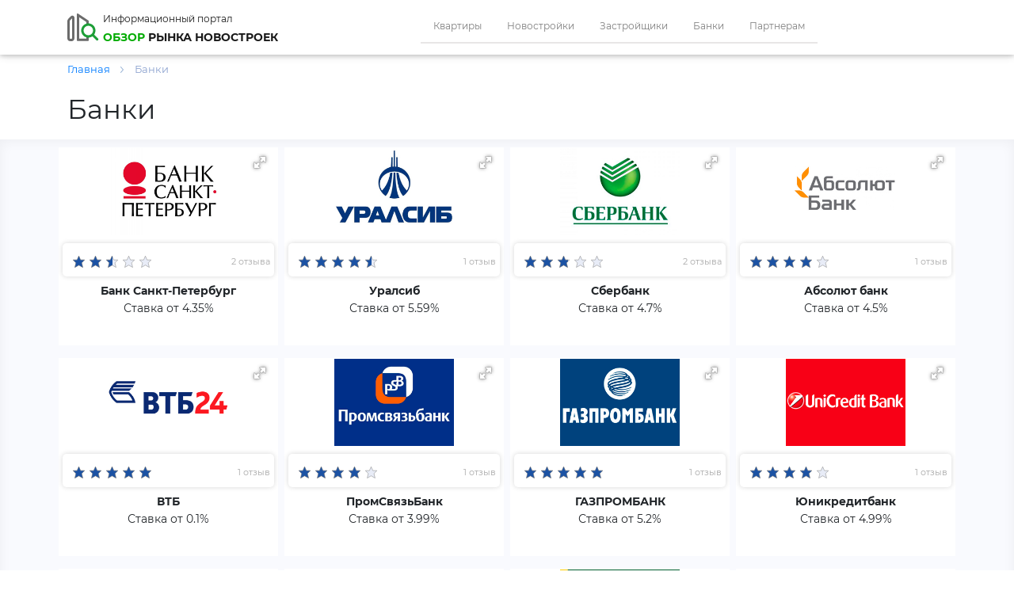

--- FILE ---
content_type: text/html; charset=UTF-8
request_url: https://obzor78.ru/banki
body_size: 6152
content:




<!DOCTYPE html>
<html lang="ru">
<head lang="ru">
    <title>База банков, осуществляющих кредитование в сфере нового строительства | obzor78</title>
    <meta http-equiv="Content-Type" content="text/html; charset=utf-8">
    <meta http-equiv="X-UA-Compatible" content="IE=edge">
    <meta name="viewport" content="width=device-width, initial-scale=1" id="viewport-meta">
    
    <link rel="apple-touch-icon" sizes="57x57" href="/img/icons/favicon/apple-icon-57x57.png">
	<link rel="apple-touch-icon" sizes="60x60" href="/img/icons/favicon/apple-icon-60x60.png">
	<link rel="apple-touch-icon" sizes="72x72" href="/img/icons/favicon/apple-icon-72x72.png">
	<link rel="apple-touch-icon" sizes="76x76" href="/img/icons/favicon/apple-icon-76x76.png">
	<link rel="apple-touch-icon" sizes="114x114" href="/img/icons/favicon/apple-icon-114x114.png">
	<link rel="apple-touch-icon" sizes="120x120" href="/img/icons/favicon/apple-icon-120x120.png">
	<link rel="apple-touch-icon" sizes="144x144" href="/img/icons/favicon/apple-icon-144x144.png">
	<link rel="apple-touch-icon" sizes="152x152" href="/img/icons/favicon/apple-icon-152x152.png">
	<link rel="apple-touch-icon" sizes="180x180" href="/img/icons/favicon/apple-icon-180x180.png">
	<link rel="icon" type="image/png" sizes="192x192"  href="/img/icons/favicon/android-icon-192x192.png">
	<link rel="icon" type="image/png" sizes="32x32" href="/img/icons/favicon/favicon-32x32.png">
	<link rel="icon" type="image/png" sizes="96x96" href="/img/icons/favicon/favicon-96x96.png">
	<link rel="icon" type="image/png" sizes="16x16" href="/img/icons/favicon/favicon-16x16.png">
	<link rel="manifest" href="/img/icons/favicon/manifest.json">
	<meta name="msapplication-TileColor" content="#343a40">
	<meta name="msapplication-TileImage" content="/img/icons/favicon/ms-icon-144x144.png">
    <meta name="theme-color" content="#343a40">
    
    <meta name="description" content="Список всех банков, осуществляющих ипотечное кредитование в сфере нового строительства | Выбрать банк для ипотеки"><meta name="Keywords" content="Банки, Банковские программы, ипотекс">    
    <meta property="og:type" content="website">
    <meta property="og:site_name" content="">
    <meta property="og:title" content="База банков, осуществляющих кредитование в сфере нового строительства | obzor78">
    <meta property="og:description" content="Список всех банков, осуществляющих ипотечное кредитование в сфере нового строительства | Выбрать банк для ипотеки">
    <meta property="og:url" content="https://obzor78.ru/banki">
    <meta property="og:locale" content="ru_RU">
    <meta property="og:image" content="https://obzor78.ru/img/icons/logo_light.svg">

			<meta name="yandex-verification" content="033dc874538238f3" />
			<meta name="yandex-verification" content="00a5c722243579ef" />
			<meta name="google-site-verification" content="G48BTKiik9nS7b5D9JUuiwsUotZusz9wyqit38SibjA" />
			<meta name='wmail-verification' content='efd5a007a268bd7c166031388e751d0e' />
			<meta name="msvalidate.01" content="CAA28D25805FA9E1D892895E1FFF3D2E" />
		<script  type="text/javascript" src="/js/bundel.js"></script><link   rel="stylesheet" href="/css/bundel.css"  media="all" type="text/css"/>    
    
    <script type="text/javascript">json_to_gb_var('{"dSearchType_orig":"flat"}');</script>
</head>

<body id="mainbody" lang="ru">
	<header>

	</header>
	<nav class="navbar navbar-expand-lg navbar-light shadow-1 sticky-top">
        <div class="container">
            <a href="/" class="navbar-brand">
	            <div class="logo">
		            <div>
                        <img src="/img/icons/logo_light.svg" alt="logo">
		            </div>
		            <div class="logo_text">
			            <span>Информационный портал</span><br>
			            <span><span class="green">обзор</span> рынка новостроек</span>
		            </div>
	            </div>
            </a>
			<div class="mobile phone">
							</div>
            <button class="navbar-toggler" type="button" data-toggle="collapse" data-target="#mainNavbarContent" aria-label="Toggle nav" aria-controls="mainNavbarContent" aria-expanded="false">
                <span class="navbar-toggler-icon"></span>
            </button>
            <div class="collapse navbar-collapse" id="mainNavbarContent">
                <ul class="navbar-nav m-auto">
                    <li class="nav-item"><a href="/kvartiry" class="nav-link">Квартиры</a></li>
		    		<li class="nav-item"><a href="/novostroyki" class="nav-link">Новостройки</a></li>
                    <li class="nav-item"><a href="/zastrojshchiki" class="nav-link">Застройщики</a></li>
					<li class="nav-item"><a href="/banki" class="nav-link">Банки</a></li>
					<li class="nav-item"><a href="/partner" class="nav-link">Партнерам</a></li>
                </ul>
                <div class="form-inline my-2 my-lg-0">
                                    </div>
            </div>
        </div>
	</nav>
	<div class="container"><div class="bc" itemscope="" itemtype="http://schema.org/BreadcrumbList">
                    <span itemscope="" itemprop="itemListElement" itemtype="http://schema.org/ListItem">
                        <a itemprop="item"  href="/" title="Главная">
                                <span itemprop="name"> Главная </span>
                                <meta itemprop="position" content="1">
                        </a> <span class='bc_arrow'></span>
                    </span>    
	<span class="bc_last">Банки</span></div></div>


		<a name="top"></a>
		<section class="objectPage">
	
			<section class="title container-fluid mb-0">
				<div class="container">
					<h1>Банки</h1>
				</div>
			</section>
			
			
			<section class="banks container-fluid">
				<div class="container">
					<div class="card-deck">
						
					<div class="bankItem col-sm-12 col-md-6 col-lg-3 mb-3 py-0 px-1">
						<a href="/banki/bank-sankt-peterburg" class="px-1" target="_blank">
							<div class="img">
								
			<div class="fotorama small"  data-allowfullscreen="true" 
			     data-width="350" data-clicklink="fullscreen" data-height="110" data-autoplay="false" data-loop="true" ><img src="/banks_files/banks/Bank-Sankt-Peterburg.jpg"  alt="Банк Банк Санкт-Петербург"   title="Логотип Банк Санкт-Петербург"   itemprop="image" onerror="if (this.src != '/img/icons/no_gk_photo.png') this.src = '/img/icons/no_gk_photo.png';"></div>
							</div>
							<div class="rate">
							<div class="H1_rating">
							    <input type="text" class="kv-svg-ro rating-loading" value="2.5" data-size="xs" title="">
								<div class="dopInfo"><span class="avgRateCount">(</span><span class="allRateCount">2  отзыва</span><span class="avgRateCount">, в среднем 2.5 из 5)</span></div>
							</div>
			</div>
							<div class="bankName"><b>Банк Санкт-Петербург</b></div>
							<div class="bankInfo"><p class="text-center"><span>Ставка от 4.35%</span><br><!--span>Первоначальный взнос от 75 000₽</span--></p></div>
						</a>
					</div>
				
					<div class="bankItem col-sm-12 col-md-6 col-lg-3 mb-3 py-0 px-1">
						<a href="/banki/uralsib" class="px-1" target="_blank">
							<div class="img">
								
			<div class="fotorama small"  data-allowfullscreen="true" 
			     data-width="350" data-clicklink="fullscreen" data-height="110" data-autoplay="false" data-loop="true" ><img src="/banks_files/banks/Uralsib.jpg"  alt="Банк Уралсиб"   title="Логотип Уралсиб"   itemprop="image" onerror="if (this.src != '/img/icons/no_gk_photo.png') this.src = '/img/icons/no_gk_photo.png';"></div>
							</div>
							<div class="rate">
							<div class="H1_rating">
							    <input type="text" class="kv-svg-ro rating-loading" value="4.5" data-size="xs" title="">
								<div class="dopInfo"><span class="avgRateCount">(</span><span class="allRateCount">1  отзыв</span><span class="avgRateCount">, в среднем 4.5 из 5)</span></div>
							</div>
			</div>
							<div class="bankName"><b>Уралсиб</b></div>
							<div class="bankInfo"><p class="text-center"><span>Ставка от 5.59%</span><br><!--span>Первоначальный взнос от 120 000₽</span--></p></div>
						</a>
					</div>
				
					<div class="bankItem col-sm-12 col-md-6 col-lg-3 mb-3 py-0 px-1">
						<a href="/banki/sberbank" class="px-1" target="_blank">
							<div class="img">
								
			<div class="fotorama small"  data-allowfullscreen="true" 
			     data-width="350" data-clicklink="fullscreen" data-height="110" data-autoplay="false" data-loop="true" ><img src="/banks_files/banks/Sberbank.jpg"  alt="Банк Сбербанк"   title="Логотип Сбербанк"   itemprop="image" onerror="if (this.src != '/img/icons/no_gk_photo.png') this.src = '/img/icons/no_gk_photo.png';"></div>
							</div>
							<div class="rate">
							<div class="H1_rating">
							    <input type="text" class="kv-svg-ro rating-loading" value="2.75" data-size="xs" title="">
								<div class="dopInfo"><span class="avgRateCount">(</span><span class="allRateCount">2  отзыва</span><span class="avgRateCount">, в среднем 2.8 из 5)</span></div>
							</div>
			</div>
							<div class="bankName"><b>Сбербанк</b></div>
							<div class="bankInfo"><p class="text-center"><span>Ставка от 4.7%</span><br><!--span>Первоначальный взнос от 45 000₽</span--></p></div>
						</a>
					</div>
				
					<div class="bankItem col-sm-12 col-md-6 col-lg-3 mb-3 py-0 px-1">
						<a href="/banki/absolyut-bank" class="px-1" target="_blank">
							<div class="img">
								
			<div class="fotorama small"  data-allowfullscreen="true" 
			     data-width="350" data-clicklink="fullscreen" data-height="110" data-autoplay="false" data-loop="true" ><img src="/banks_files/banks/Absolyut-bank.jpg"  alt="Банк Абсолют банк"   title="Логотип Абсолют банк"   itemprop="image" onerror="if (this.src != '/img/icons/no_gk_photo.png') this.src = '/img/icons/no_gk_photo.png';"></div>
							</div>
							<div class="rate">
							<div class="H1_rating">
							    <input type="text" class="kv-svg-ro rating-loading" value="4" data-size="xs" title="">
								<div class="dopInfo"><span class="avgRateCount">(</span><span class="allRateCount">1  отзыв</span><span class="avgRateCount">, в среднем 4 из 5)</span></div>
							</div>
			</div>
							<div class="bankName"><b>Абсолют банк</b></div>
							<div class="bankInfo"><p class="text-center"><span>Ставка от 4.5%</span><br><!--span>Первоначальный взнос от 45 000₽</span--></p></div>
						</a>
					</div>
				
					<div class="bankItem col-sm-12 col-md-6 col-lg-3 mb-3 py-0 px-1">
						<a href="/banki/vtb" class="px-1" target="_blank">
							<div class="img">
								
			<div class="fotorama small"  data-allowfullscreen="true" 
			     data-width="350" data-clicklink="fullscreen" data-height="110" data-autoplay="false" data-loop="true" ><img src="/banks_files/banks/VTB.jpg"  alt="Банк ВТБ"   title="Логотип ВТБ"   itemprop="image" onerror="if (this.src != '/img/icons/no_gk_photo.png') this.src = '/img/icons/no_gk_photo.png';"></div>
							</div>
							<div class="rate">
							<div class="H1_rating">
							    <input type="text" class="kv-svg-ro rating-loading" value="5" data-size="xs" title="">
								<div class="dopInfo"><span class="avgRateCount">(</span><span class="allRateCount">1  отзыв</span><span class="avgRateCount">, в среднем 5 из 5)</span></div>
							</div>
			</div>
							<div class="bankName"><b>ВТБ</b></div>
							<div class="bankInfo"><p class="text-center"><span>Ставка от 0.1%</span><br><!--span>Первоначальный взнос от 150 000₽</span--></p></div>
						</a>
					</div>
				
					<div class="bankItem col-sm-12 col-md-6 col-lg-3 mb-3 py-0 px-1">
						<a href="/banki/promsvyazbank" class="px-1" target="_blank">
							<div class="img">
								
			<div class="fotorama small"  data-allowfullscreen="true" 
			     data-width="350" data-clicklink="fullscreen" data-height="110" data-autoplay="false" data-loop="true" ><img src="/banks_files/banks/PromSvyazBank.jpg"  alt="Банк ПромСвязьБанк"   title="Логотип ПромСвязьБанк"   itemprop="image" onerror="if (this.src != '/img/icons/no_gk_photo.png') this.src = '/img/icons/no_gk_photo.png';"></div>
							</div>
							<div class="rate">
							<div class="H1_rating">
							    <input type="text" class="kv-svg-ro rating-loading" value="4" data-size="xs" title="">
								<div class="dopInfo"><span class="avgRateCount">(</span><span class="allRateCount">1  отзыв</span><span class="avgRateCount">, в среднем 4 из 5)</span></div>
							</div>
			</div>
							<div class="bankName"><b>ПромСвязьБанк</b></div>
							<div class="bankInfo"><p class="text-center"><span>Ставка от 3.99%</span><br><!--span>Первоначальный взнос от 100 000₽</span--></p></div>
						</a>
					</div>
				
					<div class="bankItem col-sm-12 col-md-6 col-lg-3 mb-3 py-0 px-1">
						<a href="/banki/gazprombank" class="px-1" target="_blank">
							<div class="img">
								
			<div class="fotorama small"  data-allowfullscreen="true" 
			     data-width="350" data-clicklink="fullscreen" data-height="110" data-autoplay="false" data-loop="true" ><img src="/banks_files/banks/GAZPROMBANK.jpg"  alt="Банк ГАЗПРОМБАНК"   title="Логотип ГАЗПРОМБАНК"   itemprop="image" onerror="if (this.src != '/img/icons/no_gk_photo.png') this.src = '/img/icons/no_gk_photo.png';"></div>
							</div>
							<div class="rate">
							<div class="H1_rating">
							    <input type="text" class="kv-svg-ro rating-loading" value="5" data-size="xs" title="">
								<div class="dopInfo"><span class="avgRateCount">(</span><span class="allRateCount">1  отзыв</span><span class="avgRateCount">, в среднем 5 из 5)</span></div>
							</div>
			</div>
							<div class="bankName"><b>ГАЗПРОМБАНК</b></div>
							<div class="bankInfo"><p class="text-center"><span>Ставка от 5.2%</span><br><!--span>Первоначальный взнос от 15 000₽</span--></p></div>
						</a>
					</div>
				
					<div class="bankItem col-sm-12 col-md-6 col-lg-3 mb-3 py-0 px-1">
						<a href="/banki/yunikreditbank" class="px-1" target="_blank">
							<div class="img">
								
			<div class="fotorama small"  data-allowfullscreen="true" 
			     data-width="350" data-clicklink="fullscreen" data-height="110" data-autoplay="false" data-loop="true" ><img src="/banks_files/banks/Yunikreditbank.jpg"  alt="Банк Юникредитбанк"   title="Логотип Юникредитбанк"   itemprop="image" onerror="if (this.src != '/img/icons/no_gk_photo.png') this.src = '/img/icons/no_gk_photo.png';"></div>
							</div>
							<div class="rate">
							<div class="H1_rating">
							    <input type="text" class="kv-svg-ro rating-loading" value="4" data-size="xs" title="">
								<div class="dopInfo"><span class="avgRateCount">(</span><span class="allRateCount">1  отзыв</span><span class="avgRateCount">, в среднем 4 из 5)</span></div>
							</div>
			</div>
							<div class="bankName"><b>Юникредитбанк</b></div>
							<div class="bankInfo"><p class="text-center"><span>Ставка от 4.99%</span><br><!--span>Первоначальный взнос от 200 000₽</span--></p></div>
						</a>
					</div>
				
					<div class="bankItem col-sm-12 col-md-6 col-lg-3 mb-3 py-0 px-1">
						<a href="/banki/ak-bars-bank" class="px-1" target="_blank">
							<div class="img">
								
			<div class="fotorama small"  data-allowfullscreen="true" 
			     data-width="350" data-clicklink="fullscreen" data-height="110" data-autoplay="false" data-loop="true" ><img src="/banks_files/banks/AK-Bars-Bank.jpg"  alt="Банк АК Барс Банк"   title="Логотип АК Барс Банк"   itemprop="image" onerror="if (this.src != '/img/icons/no_gk_photo.png') this.src = '/img/icons/no_gk_photo.png';"></div>
							</div>
							<div class="rate">
							<div class="H1_rating">
							    <input type="text" class="kv-svg-ro rating-loading" value="5" data-size="xs" title="">
								<div class="dopInfo"><span class="avgRateCount">(</span><span class="allRateCount">1  отзыв</span><span class="avgRateCount">, в среднем 5 из 5)</span></div>
							</div>
			</div>
							<div class="bankName"><b>АК Барс Банк</b></div>
							<div class="bankInfo"><p class="text-center"><span>Ставка от 4.9%</span><br><!--span>Первоначальный взнос от 75 000₽</span--></p></div>
						</a>
					</div>
				
					<div class="bankItem col-sm-12 col-md-6 col-lg-3 mb-3 py-0 px-1">
						<a href="/banki/bank-otkrytie" class="px-1" target="_blank">
							<div class="img">
								
			<div class="fotorama small"  data-allowfullscreen="true" 
			     data-width="350" data-clicklink="fullscreen" data-height="110" data-autoplay="false" data-loop="true" ><img src="/banks_files/banks/Bank-OTKRYTIE.jpg"  alt="Банк Банк ОТКРЫТИЕ"   title="Логотип Банк ОТКРЫТИЕ"   itemprop="image" onerror="if (this.src != '/img/icons/no_gk_photo.png') this.src = '/img/icons/no_gk_photo.png';"></div>
							</div>
							<div class="rate">
							<div class="H1_rating">
							    <input type="text" class="kv-svg-ro rating-loading" value="4.5416666666667" data-size="xs" title="">
								<div class="dopInfo"><span class="avgRateCount">(</span><span class="allRateCount">12  отзывов</span><span class="avgRateCount">, в среднем 4.5 из 5)</span></div>
							</div>
			</div>
							<div class="bankName"><b>Банк ОТКРЫТИЕ</b></div>
							<div class="bankInfo"><p class="text-center"><span>Ставка от 4.5%</span><br><!--span>Первоначальный взнос от 75 000₽</span--></p></div>
						</a>
					</div>
				
					<div class="bankItem col-sm-12 col-md-6 col-lg-3 mb-3 py-0 px-1">
						<a href="/banki/rosselhozbank" class="px-1" target="_blank">
							<div class="img">
								
			<div class="fotorama small"  data-allowfullscreen="true" 
			     data-width="350" data-clicklink="fullscreen" data-height="110" data-autoplay="false" data-loop="true" ><img src="/banks_files/banks/Rosselhozbank.jpg"  alt="Банк Россельхозбанк"   title="Логотип Россельхозбанк"   itemprop="image" onerror="if (this.src != '/img/icons/no_gk_photo.png') this.src = '/img/icons/no_gk_photo.png';"></div>
							</div>
							<div class="rate">
							<div class="H1_rating">
							    <input type="text" class="kv-svg-ro rating-loading" value="4.25" data-size="xs" title="">
								<div class="dopInfo"><span class="avgRateCount">(</span><span class="allRateCount">2  отзыва</span><span class="avgRateCount">, в среднем 4.3 из 5)</span></div>
							</div>
			</div>
							<div class="bankName"><b>Россельхозбанк</b></div>
							<div class="bankInfo"><p class="text-center"><span>Ставка от 2.7%</span><br><!--span>Первоначальный взнос от 10 000₽</span--></p></div>
						</a>
					</div>
				
					<div class="bankItem col-sm-12 col-md-6 col-lg-3 mb-3 py-0 px-1">
						<a href="/banki/bank-rossiya" class="px-1" target="_blank">
							<div class="img">
								
			<div class="fotorama small"  data-allowfullscreen="true" 
			     data-width="350" data-clicklink="fullscreen" data-height="110" data-autoplay="false" data-loop="true" ><img src="/banks_files/banks/Bank-Rossiya.jpg"  alt="Банк Банк Россия"   title="Логотип Банк Россия"   itemprop="image" onerror="if (this.src != '/img/icons/no_gk_photo.png') this.src = '/img/icons/no_gk_photo.png';"></div>
							</div>
							<div class="rate">
							<div class="H1_rating">
							    <input type="text" class="kv-svg-ro rating-loading" value="2.75" data-size="xs" title="">
								<div class="dopInfo"><span class="avgRateCount">(</span><span class="allRateCount">2  отзыва</span><span class="avgRateCount">, в среднем 2.8 из 5)</span></div>
							</div>
			</div>
							<div class="bankName"><b>Банк Россия</b></div>
							<div class="bankInfo"><p class="text-center"><span>Ставка от 6%</span><br><!--span>Первоначальный взнос от 45 000₽</span--></p></div>
						</a>
					</div>
				
					<div class="bankItem col-sm-12 col-md-6 col-lg-3 mb-3 py-0 px-1">
						<a href="/banki/rayffayzen-bank" class="px-1" target="_blank">
							<div class="img">
								
			<div class="fotorama small"  data-allowfullscreen="true" 
			     data-width="350" data-clicklink="fullscreen" data-height="110" data-autoplay="false" data-loop="true" ><img src="/banks_files/banks/Rayffayzen-bank.jpg"  alt="Банк Райффайзен банк"   title="Логотип Райффайзен банк"   itemprop="image" onerror="if (this.src != '/img/icons/no_gk_photo.png') this.src = '/img/icons/no_gk_photo.png';"></div>
							</div>
							<div class="rate">
							<div class="H1_rating">
							    <input type="text" class="kv-svg-ro rating-loading" value="1.8333333333333" data-size="xs" title="">
								<div class="dopInfo"><span class="avgRateCount">(</span><span class="allRateCount">3  отзыва</span><span class="avgRateCount">, в среднем 1.8 из 5)</span></div>
							</div>
			</div>
							<div class="bankName"><b>Райффайзен банк</b></div>
							<div class="bankInfo"><p class="text-center"><span>Ставка от 4.59%</span><br><!--span>Первоначальный взнос от 75 000₽</span--></p></div>
						</a>
					</div>
				
					<div class="bankItem col-sm-12 col-md-6 col-lg-3 mb-3 py-0 px-1">
						<a href="/banki/surgutneftegaz" class="px-1" target="_blank">
							<div class="img">
								
			<div class="fotorama small"  data-allowfullscreen="true" 
			     data-width="350" data-clicklink="fullscreen" data-height="110" data-autoplay="false" data-loop="true" ><img src="/banks_files/banks/Surgutneftegaz.jpg"  alt="Банк Сургутнефтегаз"   title="Логотип Сургутнефтегаз"   itemprop="image" onerror="if (this.src != '/img/icons/no_gk_photo.png') this.src = '/img/icons/no_gk_photo.png';"></div>
							</div>
							<div class="rate">
							<div class="H1_rating">
							    <input type="text" class="kv-svg-ro rating-loading" value="4.5" data-size="xs" title="">
								<div class="dopInfo"><span class="avgRateCount">(</span><span class="allRateCount">1  отзыв</span><span class="avgRateCount">, в среднем 4.5 из 5)</span></div>
							</div>
			</div>
							<div class="bankName"><b>Сургутнефтегаз</b></div>
							<div class="bankInfo"><p class="text-center"><span>Ставка от 5.89%</span><br><!--span>Первоначальный взнос от 45 000₽</span--></p></div>
						</a>
					</div>
				
					<div class="bankItem col-sm-12 col-md-6 col-lg-3 mb-3 py-0 px-1">
						<a href="/banki/transkapitalbank" class="px-1" target="_blank">
							<div class="img">
								
			<div class="fotorama small"  data-allowfullscreen="true" 
			     data-width="350" data-clicklink="fullscreen" data-height="110" data-autoplay="false" data-loop="true" ><img src="/banks_files/banks/TransKapitalBank.jpg"  alt="Банк ТрансКапиталБанк"   title="Логотип ТрансКапиталБанк"   itemprop="image" onerror="if (this.src != '/img/icons/no_gk_photo.png') this.src = '/img/icons/no_gk_photo.png';"></div>
							</div>
							<div class="rate">
							<div class="H1_rating">
							    <input type="text" class="kv-svg-ro rating-loading" value="4.8461538461538" data-size="xs" title="">
								<div class="dopInfo"><span class="avgRateCount">(</span><span class="allRateCount">13  отзывов</span><span class="avgRateCount">, в среднем 4.8 из 5)</span></div>
							</div>
			</div>
							<div class="bankName"><b>ТрансКапиталБанк</b></div>
							<div class="bankInfo"><p class="text-center"><span>Ставка от 5.9%</span><br><!--span>Первоначальный взнос от 100 000₽</span--></p></div>
						</a>
					</div>
				
					<div class="bankItem col-sm-12 col-md-6 col-lg-3 mb-3 py-0 px-1">
						<a href="/banki/moskovskiy-industrialnyy-bank" class="px-1" target="_blank">
							<div class="img">
								
			<div class="fotorama small"  data-allowfullscreen="true" 
			     data-width="350" data-clicklink="fullscreen" data-height="110" data-autoplay="false" data-loop="true" ><img src="/banks_files/banks/Moskovskiy-Industrialnyy-Bank.jpg"  alt="Банк Московский Индустриальный Банк"   title="Логотип Московский Индустриальный Банк"   itemprop="image" onerror="if (this.src != '/img/icons/no_gk_photo.png') this.src = '/img/icons/no_gk_photo.png';"></div>
							</div>
							<div class="rate">
							<div class="H1_rating">
							    <input type="text" class="kv-svg-ro rating-loading" value="4" data-size="xs" title="">
								<div class="dopInfo"><span class="avgRateCount">(</span><span class="allRateCount">1  отзыв</span><span class="avgRateCount">, в среднем 4 из 5)</span></div>
							</div>
			</div>
							<div class="bankName"><b>Московский Индустриальный Банк</b></div>
							<div class="bankInfo"><p class="text-center"><span>Ставка от 6.25%</span><br><!--span>Первоначальный взнос от 15 000₽</span--></p></div>
						</a>
					</div>
				
					<div class="bankItem col-sm-12 col-md-6 col-lg-3 mb-3 py-0 px-1">
						<a href="/banki/bank-dom.rf" class="px-1" target="_blank">
							<div class="img">
								
			<div class="fotorama small"  data-allowfullscreen="true" 
			     data-width="350" data-clicklink="fullscreen" data-height="110" data-autoplay="false" data-loop="true" ><img src="/banks_files/banks/bank_dom_rf.jpg"  alt="Банк Банк ДОМ.РФ"   title="Логотип Банк ДОМ.РФ"   itemprop="image" onerror="if (this.src != '/img/icons/no_gk_photo.png') this.src = '/img/icons/no_gk_photo.png';"></div>
							</div>
							<div class="rate">
							<div class="H1_rating">
							    <input type="text" class="kv-svg-ro rating-loading" value="3.6" data-size="xs" title="">
								<div class="dopInfo"><span class="avgRateCount">(</span><span class="allRateCount">5  отзывов</span><span class="avgRateCount">, в среднем 3.6 из 5)</span></div>
							</div>
			</div>
							<div class="bankName"><b>Банк ДОМ.РФ</b></div>
							<div class="bankInfo"><p class="text-center"><span>Ставка от 4.4%</span><br><!--span>Первоначальный взнос от 75 000₽</span--></p></div>
						</a>
					</div>
				
					<div class="bankItem col-sm-12 col-md-6 col-lg-3 mb-3 py-0 px-1">
						<a href="/banki/smp-bank" class="px-1" target="_blank">
							<div class="img">
								
			<div class="fotorama small"  data-allowfullscreen="true" 
			     data-width="350" data-clicklink="fullscreen" data-height="110" data-autoplay="false" data-loop="true" ><img src="/banks_files/banks/SMP-Bank.jpg"  alt="Банк СМП Банк"   title="Логотип СМП Банк"   itemprop="image" onerror="if (this.src != '/img/icons/no_gk_photo.png') this.src = '/img/icons/no_gk_photo.png';"></div>
							</div>
							<div class="rate">
							<div class="H1_rating">
							    <input type="text" class="kv-svg-ro rating-loading" value="4.5" data-size="xs" title="">
								<div class="dopInfo"><span class="avgRateCount">(</span><span class="allRateCount">1  отзыв</span><span class="avgRateCount">, в среднем 4.5 из 5)</span></div>
							</div>
			</div>
							<div class="bankName"><b>СМП Банк</b></div>
							<div class="bankInfo"><p class="text-center"><span>Ставка от 5.29%</span><br><!--span>Первоначальный взнос от 60 000₽</span--></p></div>
						</a>
					</div>
				
					<div class="bankItem col-sm-12 col-md-6 col-lg-3 mb-3 py-0 px-1">
						<a href="/banki/bank-zenit" class="px-1" target="_blank">
							<div class="img">
								
			<div class="fotorama small"  data-allowfullscreen="true" 
			     data-width="350" data-clicklink="fullscreen" data-height="110" data-autoplay="false" data-loop="true" ><img src="/banks_files/banks/Bank-Zenit.jpg"  alt="Банк Банк Зенит"   title="Логотип Банк Зенит"   itemprop="image" onerror="if (this.src != '/img/icons/no_gk_photo.png') this.src = '/img/icons/no_gk_photo.png';"></div>
							</div>
							<div class="rate">
							<div class="H1_rating">
							    <input type="text" class="kv-svg-ro rating-loading" value="5" data-size="xs" title="">
								<div class="dopInfo"><span class="avgRateCount">(</span><span class="allRateCount">1  отзыв</span><span class="avgRateCount">, в среднем 5 из 5)</span></div>
							</div>
			</div>
							<div class="bankName"><b>Банк Зенит</b></div>
							<div class="bankInfo"><p class="text-center"><span>Ставка от 4.79%</span><br><!--span>Первоначальный взнос от 120 000₽</span--></p></div>
						</a>
					</div>
				
					<div class="bankItem col-sm-12 col-md-6 col-lg-3 mb-3 py-0 px-1">
						<a href="/banki/sovkombank" class="px-1" target="_blank">
							<div class="img">
								
			<div class="fotorama small"  data-allowfullscreen="true" 
			     data-width="350" data-clicklink="fullscreen" data-height="110" data-autoplay="false" data-loop="true" ><img src="/banks_files/banks/Sovkombank.jpg"  alt="Банк Совкомбанк"   title="Логотип Совкомбанк"   itemprop="image" onerror="if (this.src != '/img/icons/no_gk_photo.png') this.src = '/img/icons/no_gk_photo.png';"></div>
							</div>
							<div class="rate">
							<div class="H1_rating">
							    <input type="text" class="kv-svg-ro rating-loading" value="5" data-size="xs" title="">
								<div class="dopInfo"><span class="avgRateCount">(</span><span class="allRateCount">1  отзыв</span><span class="avgRateCount">, в среднем 5 из 5)</span></div>
							</div>
			</div>
							<div class="bankName"><b>Совкомбанк</b></div>
							<div class="bankInfo"><p class="text-center"><span>Ставка от 5%</span><br><!--span>Первоначальный взнос от 60 000₽</span--></p></div>
						</a>
					</div>
				
					<div class="bankItem col-sm-12 col-md-6 col-lg-3 mb-3 py-0 px-1">
						<a href="/banki/primsocbank" class="px-1" target="_blank">
							<div class="img">
								
			<div class="fotorama small"  data-allowfullscreen="true" 
			     data-width="350" data-clicklink="fullscreen" data-height="110" data-autoplay="false" data-loop="true" ><img src="/banks_files/banks/Primsocbank.jpg"  alt="Банк Примсоцбанк"   title="Логотип Примсоцбанк"   itemprop="image" onerror="if (this.src != '/img/icons/no_gk_photo.png') this.src = '/img/icons/no_gk_photo.png';"></div>
							</div>
							<div class="rate">
							<div class="H1_rating">
							    <input type="text" class="kv-svg-ro rating-loading" value="4.5" data-size="xs" title="">
								<div class="dopInfo"><span class="avgRateCount">(</span><span class="allRateCount">1  отзыв</span><span class="avgRateCount">, в среднем 4.5 из 5)</span></div>
							</div>
			</div>
							<div class="bankName"><b>Примсоцбанк</b></div>
							<div class="bankInfo"><p class="text-center"><span>Ставка от 4.2%</span><br><!--span>Первоначальный взнос от 75 000₽</span--></p></div>
						</a>
					</div>
				
					<div class="bankItem col-sm-12 col-md-6 col-lg-3 mb-3 py-0 px-1">
						<a href="/banki/alfa-bank" class="px-1" target="_blank">
							<div class="img">
								
			<div class="fotorama small"  data-allowfullscreen="true" 
			     data-width="350" data-clicklink="fullscreen" data-height="110" data-autoplay="false" data-loop="true" ><img src="/banks_files/banks/Alfa-Bank.jpg"  alt="Банк Альфа-Банк"   title="Логотип Альфа-Банк"   itemprop="image" onerror="if (this.src != '/img/icons/no_gk_photo.png') this.src = '/img/icons/no_gk_photo.png';"></div>
							</div>
							<div class="rate">
							<div class="H1_rating">
							    <input type="text" class="kv-svg-ro rating-loading" value="2.25" data-size="xs" title="">
								<div class="dopInfo"><span class="avgRateCount">(</span><span class="allRateCount">2  отзыва</span><span class="avgRateCount">, в среднем 2.3 из 5)</span></div>
							</div>
			</div>
							<div class="bankName"><b>Альфа-Банк</b></div>
							<div class="bankInfo"><p class="text-center"><span>Ставка от 5%</span><br><!--span>Первоначальный взнос от 150 000₽</span--></p></div>
						</a>
					</div>
				
					<div class="bankItem col-sm-12 col-md-6 col-lg-3 mb-3 py-0 px-1">
						<a href="/banki/rosbank-dom" class="px-1" target="_blank">
							<div class="img">
								
			<div class="fotorama small"  data-allowfullscreen="true" 
			     data-width="350" data-clicklink="fullscreen" data-height="110" data-autoplay="false" data-loop="true" ><img src="/banks_files/banks/Rosbank-DOM.jpg"  alt="Банк Росбанк ДОМ"   title="Логотип Росбанк ДОМ"   itemprop="image" onerror="if (this.src != '/img/icons/no_gk_photo.png') this.src = '/img/icons/no_gk_photo.png';"></div>
							</div>
							<div class="rate">
							<div class="H1_rating">
							    <input type="text" class="kv-svg-ro rating-loading" value="4.625" data-size="xs" title="">
								<div class="dopInfo"><span class="avgRateCount">(</span><span class="allRateCount">4  отзыва</span><span class="avgRateCount">, в среднем 4.6 из 5)</span></div>
							</div>
			</div>
							<div class="bankName"><b>Росбанк ДОМ</b></div>
							<div class="bankInfo"><p class="text-center"><span>Ставка от 2.95%</span><br><!--span>Первоначальный взнос от 120 000₽</span--></p></div>
						</a>
					</div>
				
					<div class="bankItem col-sm-12 col-md-6 col-lg-3 mb-3 py-0 px-1">
						<a href="/banki/mts-bank" class="px-1" target="_blank">
							<div class="img">
								
			<div class="fotorama small"  data-allowfullscreen="true" 
			     data-width="350" data-clicklink="fullscreen" data-height="110" data-autoplay="false" data-loop="true" ><img src="/banks_files/banks/MTS-Bank.jpg"  alt="Банк МТС Банк"   title="Логотип МТС Банк"   itemprop="image" onerror="if (this.src != '/img/icons/no_gk_photo.png') this.src = '/img/icons/no_gk_photo.png';"></div>
							</div>
							<div class="rate"><div class="mb-3"></div></div>
							<div class="bankName"><b>МТС Банк</b></div>
							<div class="bankInfo"><p class="text-center"><span>Ставка от 4.6%</span><br><!--span>Первоначальный взнос от 75 000₽</span--></p></div>
						</a>
					</div>
				
					<div class="bankItem col-sm-12 col-md-6 col-lg-3 mb-3 py-0 px-1">
						<a href="/banki/moskovskiy-kreditnyy-bank" class="px-1" target="_blank">
							<div class="img">
								
			<div class="fotorama small"  data-allowfullscreen="true" 
			     data-width="350" data-clicklink="fullscreen" data-height="110" data-autoplay="false" data-loop="true" ><img src="/banks_files/banks/Moskovskiy-Kreditnyy-Bank.jpg"  alt="Банк Московский Кредитный Банк"   title="Логотип Московский Кредитный Банк"   itemprop="image" onerror="if (this.src != '/img/icons/no_gk_photo.png') this.src = '/img/icons/no_gk_photo.png';"></div>
							</div>
							<div class="rate"><div class="mb-3"></div></div>
							<div class="bankName"><b>Московский Кредитный Банк</b></div>
							<div class="bankInfo"><p class="text-center"><span>Ставка от 5.95%</span><br><!--span>Первоначальный взнос от 140 000₽</span--></p></div>
						</a>
					</div>
				
					</div>
				</div>
			</section>
			
			
		</section>
		
		<div class="yur_text container-fluid">
			<div class="container">
				<noindex><p>
					* Данная статья не является официальной позицией портала obzor78.ru, а представляет собой личное экспертное мнение ее автора. 
					Портал obzor78.ru не является кредитной организацией. Кредит предоставляется банками-партнерами. Расчет носит информационный характер и не является окончательным.
				</p></noindex>
			</div>
		</div>
		<footer class="footer mt-0">
			<div class="container">
				<div class="footer-top">
					<a href="/" class="navbar-brand">
						<div class="logo">
							<div>
								<img src="/img/icons/logo_dark.svg" alt="logo">
							</div>
							<div>
								<span>Информационный портал</span><br>
								<span><span class="green">обзор</span> рынка новостроек</span>
							</div>
						</div>
					</a>
					<div class="right_part">
						<p>Проконсультируем по вопросам недвижимости, обращайтесь.</p>
						
					</div>
				</div>
				<div class="footer-bottom">
					<div class="card-deck">
						<div class="col-xs-12 col-sm-6 col-md-6 col-lg-4"><a href="/kvartiry" class="footer_link text-uppercase">Квартиры в новостройках</a><a href="/novostroyki" class="footer_link text-uppercase">Новостройки</a><a href="/zastrojshchiki" class="footer_link text-uppercase">Застройщики</a></div><div class="col-xs-12 col-sm-6 col-md-6 col-lg-4"><a href="/banki" class="footer_link">Банки</a><a href="/novostroyki-karta" class="footer_link">Новостройки на карте</a><a href="/sitemap.php" class="footer_link">Карта сайта</a></div><div class="col-xs-12 col-sm-6 col-md-6 col-lg-4"><a href="/for-experts" role="button" class="btn btn-secondary btn_expert_enter" style="margin-left: calc(100% - 171px);">Вход для экспертов</a></div>
					</div>
				</div>
			</div>
		</footer>
		
		<div class="modal fade" tabindex="-1" role="dialog" aria-labelledby="wndThanx" id="wndThanx" aria-hidden="true">
			<div class="modal-dialog modal-dialog-centered modal-custom">
				<div class="modal-content">
					<div>
						<button type="button" class="close" data-dismiss="modal" aria-label="Close"><span aria-hidden="true">×</span></button>
					</div>
					<div class="modal-body p-md-2 p-lg-5" id="wndThanx_content">
						<h3 class="title text-center">Спасибо за обращение.</h3>
						<p>Мы свяжемся с Вами в ближайшее время, чтобы ответить на все Ваши вопросы.</p>
					</div>
					<div class="modal-footer pt-0 pb-5">
						<button class="btn btn-danger mx-auto" data-dismiss="modal" aria-label="Close">Хорошо</button>
					</div>
				</div>
			</div>
		</div>
	
			<div class="modal fade modal-special" tabindex="-1" role="dialog" aria-labelledby="wnd_requestLabel" id="wnd_request" aria-hidden="true" data-backdrop="static">
				<div class="modal-dialog modal-dialog-centered">
					<div class="modal-content">
						<div>
							<button type="button" class="close" data-dismiss="modal" aria-label="Close"><span aria-hidden="true">×</span></button>
						</div>
						<div class="modal-body" id="wnd_request_content">
						</div>
					</div>
				</div>
			</div>
		    <script src="//api-maps.yandex.ru/2.0/?load=package.full&lang=ru-RU" ></script>
    <!-- <link href="//maxcdn.bootstrapcdn.com/font-awesome/4.1.0/css/font-awesome.min.css" rel="stylesheet"> -->
    <script   src="//yastatic.net/es5-shims/0.0.2/es5-shims.min.js"></script>
    <script   src="//yastatic.net/share2/share.js"></script>


		<link rel="stylesheet" href="/css/last.css" media="all" type="text/css"/>
		<script>
			window.onload = function() {
				InitRate();//рейтинг звёздочками
				$(".planItem .img img").lazyload({placeholder : ''});
			}
		</script>


			<!-- Yandex.Metrika counter -->
			<script type="text/javascript" >
			    (function (d, w, c) {
			        (w[c] = w[c] || []).push(function() {
			            try {
			                w.yaCounter49789903 = new Ya.Metrika2({
			                    id:49789903,
			                    clickmap:true,
			                    trackLinks:true,
			                    accurateTrackBounce:true,
			                    webvisor:true
			                });
			            } catch(e) { }
			        });
			
			        var n = d.getElementsByTagName("script")[0],
			            s = d.createElement("script"),
			            f = function () { n.parentNode.insertBefore(s, n); };
			        s.type = "text/javascript";
			        s.async = true;
			        s.src = "https://mc.yandex.ru/metrika/tag.js";
			
			        if (w.opera == "[object Opera]") {
			            d.addEventListener("DOMContentLoaded", f, false);
			        } else { f(); }
			    })(document, window, "yandex_metrika_callbacks2");
			</script>
			<noscript><div><img src="https://mc.yandex.ru/watch/49789903" style="position:absolute; left:-9999px;" alt="" /></div></noscript>
			<!-- /Yandex.Metrika counter -->
			
			<!-- Global site tag (gtag.js) - Google Analytics -->
			<script async src="https://www.googletagmanager.com/gtag/js?id=UA-123088220-1"></script>
			<script>
			  window.dataLayer = window.dataLayer || [];
			  function gtag(){dataLayer.push(arguments);}
			  gtag('js', new Date());
			
			  gtag('config', 'UA-123088220-1');
			</script>

			
				<!-- Begin Verbox {literal} -->
				<script type='text/javascript'>
				(function(d, w, m) {
					window.supportAPIMethod = m;
					var s = d.createElement('script');
					s.type ='text/javascript'; s.id = 'supportScript'; s.charset = 'utf-8';
					s.async = true;
					var id = 'bf76b85066ce82b038cb2fba8446166e';
					s.src = 'https://admin.verbox.ru/support/support.js?h='+id;
					var sc = d.getElementsByTagName('script')[0];
					w[m] = w[m] || function() { (w[m].q = w[m].q || []).push(arguments); };
					if (sc) sc.parentNode.insertBefore(s, sc); 
					else d.documentElement.firstChild.appendChild(s);
				})(document, window, 'Verbox');
				</script>
				<!-- {/literal} End Verbox -->
			
		
	</body>
</html>


--- FILE ---
content_type: text/css
request_url: https://obzor78.ru/css/last.css
body_size: 307
content:
/*
.share .ya-share2__item_service_vkontakte .ya-share2__icon,
.share .ya-share2__item_service_facebook .ya-share2__icon,
.share .ya-share2__item_service_twitter .ya-share2__icon,
.share .ya-share2__item_service_odnoklassniki .ya-share2__icon{
	width:52px;
	height:50px;
	display:block;
	background:url(https://lh5.googleusercontent.com/-VUdnXo_pmgE/UOWfr1AIVHI/AAAAAAAABoA/8PtVgfyaBuo/s200/share.png) no-repeat;
}
.share .ya-share2__badge{background-color: transparent !important;}
.share .ya-share2__item_service_vkontakte  .ya-share2__icon{
	background-position:0 -50px !important;
}
.share .ya-share2__item_service_facebook  .ya-share2__icon{
	background-position:-52px -100px !important;
}
.share .ya-share2__item_service_twitter  .ya-share2__icon{
	background-position:-52px -150px !important;
}
.share .ya-share2__item_service_odnoklassniki .ya-share2__icon{
	background-position:0 -150px !important;
}
*/
#ComplexMapConteiner .fotorama__stage, #ComplexMapConteiner .fotorama__stage .fotorama__stage__shaft, #ComplexMapConteiner .fotorama__stage .fotorama__stage__shaft img{width: 100% !important;}
#ComplexMapConteiner .fotorama__stage .fotorama__stage__shaft img{left: 0 !important;}
#ComplexMapConteiner .cardComplex{width: 255px !important;}

--- FILE ---
content_type: image/svg+xml
request_url: https://obzor78.ru/img/icons/logo_dark.svg
body_size: 1174
content:
<svg xmlns="http://www.w3.org/2000/svg" width="316" height="35" viewBox="0 0 316 35">
    <g fill="none" fill-rule="evenodd">
        <text font-family="Montserrat-ExtraBold, Montserrat" font-size="14" font-weight="600" letter-spacing="1.167">
            <tspan x="54" y="37" fill="#1D9E37">ОБЗОРА</tspan> <tspan x="125.288" y="37" fill="#FFF"> РЫНКА НОВОСТРОЕК</tspan>
        </text>
        <text fill="#FFF" font-family="Montserrat-Regular, Montserrat" font-size="12" letter-spacing=".5">
            <tspan x="54" y="12">Информационный портал</tspan>
        </text>
        <g fill-rule="nonzero">
            <path fill="#EAEBED" d="M3.293 8.95A1 1 0 0 0 3 9.657V31a1 1 0 0 0 1 1h1a1 1 0 0 0 1-1V6.243L3.293 8.95zM1.172 6.828L4.5 3.5A2.636 2.636 0 0 1 9 5.364V31a4 4 0 0 1-4 4H4a4 4 0 0 1-4-4V9.657a4 4 0 0 1 1.172-2.829zM15 4.74v27.035h9v-3.392h3v5.392a1 1 0 0 1-1 1H13a1 1 0 0 1-1-1V2.737l.014.01.006-.003a2.064 2.064 0 0 1-.02-.012V1a1 1 0 0 1 1.555-.832l1.44.96v.006L15 1.13l11.555 7.704a1 1 0 0 1 .445.832v5.143h-3v-4.073l-9-5.996z"/>
            <path fill="#1D9E37" d="M33.836 26.715l4.846 4.846a1.5 1.5 0 1 1-2.121 2.121l-4.846-4.846a9 9 0 1 1 2.121-2.121zM26.5 27.5a6 6 0 1 0 0-12 6 6 0 0 0 0 12z"/>
        </g>
    </g>
</svg>


--- FILE ---
content_type: image/svg+xml
request_url: https://obzor78.ru/img/icons/logo_light.svg
body_size: 1180
content:
<svg xmlns="http://www.w3.org/2000/svg" width="316" height="35" viewBox="0 0 316 35">
    <g fill="none" fill-rule="evenodd">
        <text font-family="Montserrat-ExtraBold, Montserrat" font-size="14" font-weight="600" letter-spacing="1.167">
            <tspan x="54" y="37" fill="#1D9E37">ОБЗОРА</tspan> <tspan x="125.288" y="37" fill="#464A5B"> РЫНКА НОВОСТРОЕК</tspan>
        </text>
        <text fill="#464855" font-family="Montserrat-Regular, Montserrat" font-size="12" letter-spacing=".5">
            <tspan x="54" y="12">Информационный портал</tspan>
        </text>
        <g fill-rule="nonzero">
            <path fill="#6B6B6B" d="M3.293 8.95A1 1 0 0 0 3 9.657V31a1 1 0 0 0 1 1h1a1 1 0 0 0 1-1V6.243L3.293 8.95zM1.172 6.828L4.5 3.5A2.636 2.636 0 0 1 9 5.364V31a4 4 0 0 1-4 4H4a4 4 0 0 1-4-4V9.657a4 4 0 0 1 1.172-2.829zM15 4.74v27.035h9v-3.392h3v5.392a1 1 0 0 1-1 1H13a1 1 0 0 1-1-1V2.737l.014.01.006-.003a2.064 2.064 0 0 1-.02-.012V1a1 1 0 0 1 1.555-.832l1.44.96v.006L15 1.13l11.555 7.704a1 1 0 0 1 .445.832v5.143h-3v-4.073l-9-5.996z"/>
            <path fill="#1D9E37" d="M33.836 26.715l4.846 4.846a1.5 1.5 0 1 1-2.121 2.121l-4.846-4.846a9 9 0 1 1 2.121-2.121zM26.5 27.5a6 6 0 1 0 0-12 6 6 0 0 0 0 12z"/>
        </g>
    </g>
</svg>
